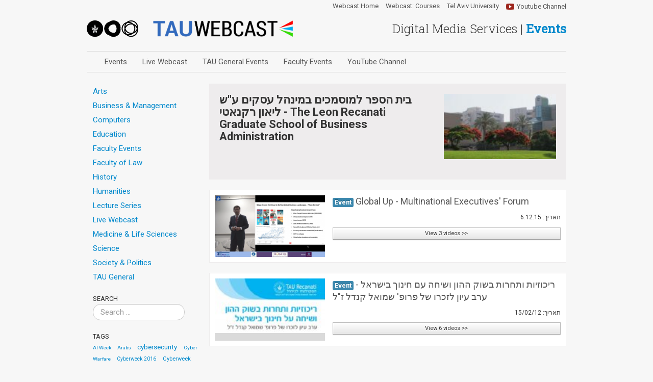

--- FILE ---
content_type: text/html; charset=utf-8
request_url: https://video.tau.ac.il/events/index.php?option=com_k2&view=itemlist&task=category&id=531:the-leon-recanati-graduate-school-of-business-administration&Itemid=548
body_size: 25746
content:
<!DOCTYPE html>
<html prefix="og: http://ogp.me/ns#" class="no-js" lang="en-gb" dir="ltr">
<head>
	<meta name="viewport" content="width=device-width, initial-scale=1.0" />
	<meta http-equiv="content-type" content="text/html; charset=utf-8" />
	<script src="/events/templates/video2/js/modernizr.js" type="text/javascript" charset="utf-8"></script>
	<meta http-equiv="content-type" content="text/html; charset=utf-8" />
	<meta name="keywords" content="הוידאו" />
	<meta property="og:url" content="http://video.tau.ac.il/events/index.php?option=com_k2&amp;view=itemlist&amp;task=category&amp;id=531:the-leon-recanati-graduate-school-of-business-administration&amp;Itemid=548" />
	<meta property="og:type" content="website" />
	<meta property="og:title" content="Webcast Events - בית הספר למוסמכים במינהל עסקים ע&amp;#34;ש ליאון רקנאטי - The Leon Recanati Graduate School of Business Administration" />
	<meta property="og:image" content="http://video.tau.ac.il/events/media/k2/categories/531.jpg" />
	<meta name="image" content="http://video.tau.ac.il/events/media/k2/categories/531.jpg" />
	<meta name="twitter:card" content="summary" />
	<meta name="twitter:title" content="Webcast Events - בית הספר למוסמכים במינהל עסקים ע&amp;#34;ש ליאון רקנאטי - The Leon Recanati Graduate School of Business Administration" />
	<meta name="twitter:image" content="http://video.tau.ac.il/events/media/k2/categories/531.jpg" />
	<meta name="twitter:image:alt" content="Webcast Events - בית הספר למוסמכים במינהל עסקים ע&amp;#34;ש ליאון רקנאטי - The Leon Recanati Graduate School of Business Administration" />
	<meta name="generator" content="Joomla! - Open Source Content Management" />
	<title>Webcast Events - בית הספר למוסמכים במינהל עסקים ע&quot;ש ליאון רקנאטי - The Leon Recanati Graduate School of Business Administration</title>
	<link href="/events/index.php?option=com_k2&amp;view=itemlist&amp;task=category&amp;id=531:the-leon-recanati-graduate-school-of-business-administration&amp;Itemid=548" rel="canonical" />
	<link href="/events/templates/video2/favicon.ico" rel="shortcut icon" type="image/vnd.microsoft.icon" />
	<link href="/events/plugins/system/jce/css/content.css?fd54fc8646c901e6e4b70f4ca25ba1a9" rel="stylesheet" type="text/css" />
	<link href="/events/templates/video2/css/template.css" rel="stylesheet" type="text/css" />
	<link href="/events/media/jui/css/chosen.css?fd54fc8646c901e6e4b70f4ca25ba1a9" rel="stylesheet" type="text/css" />
	<link href="/events/media/com_finder/css/finder.css?fd54fc8646c901e6e4b70f4ca25ba1a9" rel="stylesheet" type="text/css" />
	<script src="/events/media/jui/js/jquery.min.js?fd54fc8646c901e6e4b70f4ca25ba1a9" type="text/javascript"></script>
	<script src="/events/media/jui/js/jquery-noconflict.js?fd54fc8646c901e6e4b70f4ca25ba1a9" type="text/javascript"></script>
	<script src="/events/media/jui/js/jquery-migrate.min.js?fd54fc8646c901e6e4b70f4ca25ba1a9" type="text/javascript"></script>
	<script src="/events/media/k2/assets/js/k2.frontend.js?v=2.10.3&b=20200429&sitepath=/events/" type="text/javascript"></script>
	<script src="/events/media/jui/js/bootstrap.min.js?fd54fc8646c901e6e4b70f4ca25ba1a9" type="text/javascript"></script>
	<script src="/events/templates/video2/js/template.js" type="text/javascript"></script>
	<script src="/events/media/jui/js/chosen.jquery.min.js?fd54fc8646c901e6e4b70f4ca25ba1a9" type="text/javascript"></script>
	<script src="/events/media/jui/js/jquery.autocomplete.min.js?fd54fc8646c901e6e4b70f4ca25ba1a9" type="text/javascript"></script>
	<script type="text/javascript">

	jQuery(function ($) {
		initChosen();
		$("body").on("subform-row-add", initChosen);

		function initChosen(event, container)
		{
			container = container || document;
			$(container).find(".advancedSelect").chosen({"disable_search_threshold":10,"search_contains":true,"allow_single_deselect":true,"placeholder_text_multiple":"Type or select some options","placeholder_text_single":"Select an option","no_results_text":"No results match"});
		}
	});
	jQuery(function($){ initTooltips(); $("body").on("subform-row-add", initTooltips); function initTooltips (event, container) { container = container || document;$(container).find(".hasTooltip").tooltip({"html": true,"container": "body"});} });
jQuery(document).ready(function() {
	var value, searchword = jQuery('#mod-finder-searchword128');

		// Get the current value.
		value = searchword.val();

		// If the current value equals the default value, clear it.
		searchword.on('focus', function ()
		{
			var el = jQuery(this);

			if (el.val() === 'Search ...')
			{
				el.val('');
			}
		});

		// If the current value is empty, set the previous value.
		searchword.on('blur', function ()
		{
			var el = jQuery(this);

			if (!el.val())
			{
				el.val(value);
			}
		});

		jQuery('#mod-finder-searchform128').on('submit', function (e)
		{
			e.stopPropagation();
			var advanced = jQuery('#mod-finder-advanced128');

			// Disable select boxes with no value selected.
			if (advanced.length)
			{
				advanced.find('select').each(function (index, el)
				{
					var el = jQuery(el);

					if (!el.val())
					{
						el.attr('disabled', 'disabled');
					}
				});
			}
		});
	var suggest = jQuery('#mod-finder-searchword128').autocomplete({
		serviceUrl: '/events/index.php?option=com_finder&amp;task=suggestions.suggest&amp;format=json&amp;tmpl=component',
		paramName: 'q',
		minChars: 1,
		maxHeight: 400,
		width: 300,
		zIndex: 9999,
		deferRequestBy: 500
	});});
	</script>

	<link href='https://fonts.googleapis.com/css?family=Roboto:400,300,700,400italic|Roboto+Slab:400,300' rel='stylesheet' type='text/css'>

	<!--[if lt IE 9]>
		<script src="/events/media/jui/js/html5.js"></script>
	<![endif]-->
</head>

<body class="site com_k2 view-itemlist no-layout task-category itemid-548">

<script>
  (function(i,s,o,g,r,a,m){i['GoogleAnalyticsObject']=r;i[r]=i[r]||function(){
  (i[r].q=i[r].q||[]).push(arguments)},i[r].l=1*new Date();a=s.createElement(o),
  m=s.getElementsByTagName(o)[0];a.async=1;a.src=g;m.parentNode.insertBefore(a,m)
  })(window,document,'script','https://www.google-analytics.com/analytics.js','ga');

  ga('create', 'UA-2004517-58', 'auto');
  ga('send', 'pageview');

</script>

	<div class="header container visible-desktop">
		<div class="row-fluid">
			<div class="span7">
				<div class="logo tau-logo pull-left">
					<a href="/events">
						<img src="/events/templates/video2/images/logo-tau.png" alt="Tel Aviv University" />
					</a>
				</div>
				<div class="logo tau-webcast pull-left">
					<a href="/events">
						<img src="/events/templates/video2/images/logo-webcast.png" alt="TAU WEBCAST" />
					</a>
				</div>
			</div>

			<div class="span5">
				<h1 class="pull-right">Digital Media Services | <a href="/events">
					<strong>Events</strong>
				</a></h1>
			</div>
		</div>
	</div>
	
	<div class="navigation container" id="top">
		<div class="navbar">
			<div class="navbar-inner">
				
				 <!-- .btn-navbar is used as the toggle for collapsed navbar content -->
				<a class="btn pull-right hidden-desktop" data-toggle="collapse" data-target=".nav-collapse">
				MENU <span class="icon-menu"></span>
				</a>

				<a class="brand hidden-desktop" href="/events">
					<img src="/events/templates/video2/images/icon-webcast.png" alt="TAU Webcast"> 
					<span>TAU <strong>Webcast</strong></span>
				</a>

				<div class="nav-collapse collapse">
					<div class="tau-links">
						<div class="pull-right youtube-link">
							<a href="https://www.youtube.com/user/TAUVOD" target="_blank"><span class="icon-play"></span> Youtube Channel</a>
						</div>
						<ul class="nav menu nav-pills pull-right mod-list">
<li class="item-423"><a href="http://video.tau.ac.il" >Webcast Home</a></li><li class="item-424"><a href="/courses" >Webcast: Courses</a></li><li class="item-517"><a href="http://www.tau.ac.il/" target="_blank" rel="noopener noreferrer">Tel Aviv University</a></li></ul>

					</div>
					<ul class="nav menu mod-list">
<li class="item-425"><a href="/events/index.php?option=com_content&amp;view=featured&amp;Itemid=56" >Events</a></li><li class="item-514"><a href="/events/index.php?option=com_content&amp;view=article&amp;id=46&amp;Itemid=514" >Live Webcast</a></li><li class="item-515"><a href="http://video.tau.ac.il/events/index.php?option=com_k2&amp;view=itemlist&amp;task=category&amp;id=132:tau-general" >TAU General Events</a></li><li class="item-516"><a href="http://video.tau.ac.il/events/index.php?option=com_k2&amp;view=itemlist&amp;task=category&amp;id=67:faculty-events" >Faculty Events</a></li><li class="item-431"><a href="http://www.youtube.com/TAUVOD" target="_blank" rel="noopener noreferrer">YouTube Channel</a></li></ul>

				</div>
			</div>
		</div> <!-- End Navbar -->
	</div>
	
	<!-- Body -->
	<div class="body">
		<div class="container main-container">
			<!-- Header -->

			<div class="row-fluid">
								<!-- Begin Sidebar --> 
				<div id="sidebar" class="span3">
					<button type="button" class="btn span12 visible-phone" data-toggle="collapse" data-target="#cats">
					  Categories
					</button>
					
					<div class="sidebar-nav">
						<div id="cats" class="collapse in">
								<nav class="moduletable nav nav-pills nav-stacked">

		
			
<div id="k2ModuleBox119" class="k2CategoriesListBlock  nav nav-pills nav-stacked">
	<ul class="nav nav-pills nav-stacked"><li><a href="/events/index.php?option=com_k2&amp;view=itemlist&amp;task=category&amp;id=2:arts&amp;Itemid=547"><span class="catTitle">Arts</span><span class="catCounter"></span></a></li><li><a href="/events/index.php?option=com_k2&amp;view=itemlist&amp;task=category&amp;id=7:management&amp;Itemid=548"><span class="catTitle">Business & Management</span><span class="catCounter"></span></a></li><li><a href="/events/index.php?option=com_k2&amp;view=itemlist&amp;task=category&amp;id=16:computers&amp;Itemid=550"><span class="catTitle">Computers</span><span class="catCounter"></span></a></li><li><a href="/events/index.php?option=com_k2&amp;view=itemlist&amp;task=category&amp;id=13:education&amp;Itemid=551"><span class="catTitle">Education</span><span class="catCounter"></span></a></li><li><a href="/events/index.php?option=com_k2&amp;view=itemlist&amp;task=category&amp;id=67:faculty-events&amp;Itemid=552"><span class="catTitle">Faculty Events</span><span class="catCounter"></span></a></li><li><a href="/events/index.php?option=com_k2&amp;view=itemlist&amp;task=category&amp;id=21:law&amp;Itemid=553"><span class="catTitle">Faculty of Law</span><span class="catCounter"></span></a></li><li><a href="/events/index.php?option=com_k2&amp;view=itemlist&amp;task=category&amp;id=20:history&amp;Itemid=554"><span class="catTitle">History</span><span class="catCounter"></span></a></li><li><a href="/events/index.php?option=com_k2&amp;view=itemlist&amp;task=category&amp;id=18:humanities&amp;Itemid=555"><span class="catTitle">Humanities</span><span class="catCounter"></span></a></li><li><a href="/events/index.php?option=com_k2&amp;view=itemlist&amp;task=category&amp;id=28:lecture-series&amp;Itemid=556"><span class="catTitle">Lecture Series</span><span class="catCounter"></span></a></li><li><a href="/events/index.php?option=com_k2&amp;view=itemlist&amp;task=category&amp;id=253:live-webcast&amp;Itemid=415"><span class="catTitle">Live Webcast </span><span class="catCounter"></span></a></li><li><a href="/events/index.php?option=com_k2&amp;view=itemlist&amp;task=category&amp;id=19:medicine&amp;Itemid=557"><span class="catTitle">Medicine & Life Sciences</span><span class="catCounter"></span></a></li><li><a href="/events/index.php?option=com_k2&amp;view=itemlist&amp;task=category&amp;id=23:science&amp;Itemid=559"><span class="catTitle">Science</span><span class="catCounter"></span></a></li><li><a href="/events/index.php?option=com_k2&amp;view=itemlist&amp;task=category&amp;id=14:society-and-politics&amp;Itemid=560"><span class="catTitle">Society & Politics</span><span class="catCounter"></span></a></li><li><a href="/events/index.php?option=com_k2&amp;view=itemlist&amp;task=category&amp;id=132:tau-general&amp;Itemid=561"><span class="catTitle">TAU General </span><span class="catCounter"></span></a></li></ul></div>

		</nav>

			<div class="moduletable">

					<h3>Search</h3>
		
			
<div class="finder">
	<form id="mod-finder-searchform128" action="/events/index.php?option=com_finder&amp;view=search&amp;Itemid=546" method="get" class="form-search" role="search">
		<label for="mod-finder-searchword128" class="element-invisible finder">Search</label><input type="text" name="q" id="mod-finder-searchword128" class="search-query input-medium" size="25" value="" placeholder="Search ..."/>
						<input type="hidden" name="option" value="com_finder" /><input type="hidden" name="view" value="search" /><input type="hidden" name="Itemid" value="546" />	</form>
</div>

		</div>

			<div class="moduletable hidden-phone">

					<h3>Tags</h3>
		
			
<div id="k2ModuleBox127" class="k2TagCloudBlock  hidden-phone">
			<a href="/events/index.php?option=com_k2&amp;view=itemlist&amp;task=tag&amp;tag=AI Week&amp;Itemid=415" style="font-size:90%" title="86 items tagged with AI Week">
		AI Week	</a>
				<a href="/events/index.php?option=com_k2&amp;view=itemlist&amp;task=tag&amp;tag=Arabs&amp;Itemid=415" style="font-size:88%" title="78 items tagged with Arabs">
		Arabs	</a>
				<a href="/events/index.php?option=com_k2&amp;view=itemlist&amp;task=tag&amp;tag=cybersecurity&amp;Itemid=415" style="font-size:119%" title="259 items tagged with cybersecurity">
		cybersecurity	</a>
				<a href="/events/index.php?option=com_k2&amp;view=itemlist&amp;task=tag&amp;tag=Cyber Warfare&amp;Itemid=415" style="font-size:90%" title="89 items tagged with Cyber Warfare">
		Cyber Warfare	</a>
				<a href="/events/index.php?option=com_k2&amp;view=itemlist&amp;task=tag&amp;tag=Cyberweek 2016&amp;Itemid=415" style="font-size:92%" title="102 items tagged with Cyberweek 2016">
		Cyberweek 2016	</a>
				<a href="/events/index.php?option=com_k2&amp;view=itemlist&amp;task=tag&amp;tag=Cyberweek 2017&amp;Itemid=415" style="font-size:102%" title="158 items tagged with Cyberweek 2017">
		Cyberweek 2017	</a>
				<a href="/events/index.php?option=com_k2&amp;view=itemlist&amp;task=tag&amp;tag=Cyberweek 2018&amp;Itemid=415" style="font-size:115%" title="234 items tagged with Cyberweek 2018">
		Cyberweek 2018	</a>
				<a href="/events/index.php?option=com_k2&amp;view=itemlist&amp;task=tag&amp;tag=Cyberweek 2019&amp;Itemid=415" style="font-size:97%" title="129 items tagged with Cyberweek 2019">
		Cyberweek 2019	</a>
				<a href="/events/index.php?option=com_k2&amp;view=itemlist&amp;task=tag&amp;tag=Dan David Prize&amp;Itemid=415" style="font-size:102%" title="157 items tagged with Dan David Prize">
		Dan David Prize	</a>
				<a href="/events/index.php?option=com_k2&amp;view=itemlist&amp;task=tag&amp;tag=Discourse&amp;Itemid=415" style="font-size:92%" title="99 items tagged with Discourse">
		Discourse	</a>
				<a href="/events/index.php?option=com_k2&amp;view=itemlist&amp;task=tag&amp;tag=Education&amp;Itemid=415" style="font-size:88%" title="75 items tagged with Education">
		Education	</a>
				<a href="/events/index.php?option=com_k2&amp;view=itemlist&amp;task=tag&amp;tag=Engineering&amp;Itemid=415" style="font-size:94%" title="111 items tagged with Engineering">
		Engineering	</a>
				<a href="/events/index.php?option=com_k2&amp;view=itemlist&amp;task=tag&amp;tag=humanities&amp;Itemid=415" style="font-size:89%" title="80 items tagged with humanities">
		humanities	</a>
				<a href="/events/index.php?option=com_k2&amp;view=itemlist&amp;task=tag&amp;tag=INSS &amp;Itemid=415" style="font-size:300%" title="1340 items tagged with INSS ">
		INSS 	</a>
				<a href="/events/index.php?option=com_k2&amp;view=itemlist&amp;task=tag&amp;tag=law&amp;Itemid=415" style="font-size:123%" title="285 items tagged with law">
		law	</a>
				<a href="/events/index.php?option=com_k2&amp;view=itemlist&amp;task=tag&amp;tag=MIT&amp;Itemid=415" style="font-size:93%" title="104 items tagged with MIT">
		MIT	</a>
				<a href="/events/index.php?option=com_k2&amp;view=itemlist&amp;task=tag&amp;tag=MIT Forum&amp;Itemid=415" style="font-size:103%" title="167 items tagged with MIT Forum">
		MIT Forum	</a>
				<a href="/events/index.php?option=com_k2&amp;view=itemlist&amp;task=tag&amp;tag=Nano&amp;Itemid=415" style="font-size:92%" title="99 items tagged with Nano">
		Nano	</a>
				<a href="/events/index.php?option=com_k2&amp;view=itemlist&amp;task=tag&amp;tag=nanotechnology&amp;Itemid=415" style="font-size:91%" title="91 items tagged with nanotechnology">
		nanotechnology	</a>
				<a href="/events/index.php?option=com_k2&amp;view=itemlist&amp;task=tag&amp;tag=Peace&amp;Itemid=415" style="font-size:88%" title="73 items tagged with Peace">
		Peace	</a>
				<a href="/events/index.php?option=com_k2&amp;view=itemlist&amp;task=tag&amp;tag=Physics&amp;Itemid=415" style="font-size:88%" title="78 items tagged with Physics">
		Physics	</a>
				<a href="/events/index.php?option=com_k2&amp;view=itemlist&amp;task=tag&amp;tag=sectech&amp;Itemid=415" style="font-size:106%" title="180 items tagged with sectech">
		sectech	</a>
				<a href="/events/index.php?option=com_k2&amp;view=itemlist&amp;task=tag&amp;tag=Security&amp;Itemid=415" style="font-size:99%" title="142 items tagged with Security">
		Security	</a>
				<a href="/events/index.php?option=com_k2&amp;view=itemlist&amp;task=tag&amp;tag=Social Work&amp;Itemid=415" style="font-size:89%" title="84 items tagged with Social Work">
		Social Work	</a>
				<a href="/events/index.php?option=com_k2&amp;view=itemlist&amp;task=tag&amp;tag=Tel Aviv University&amp;Itemid=415" style="font-size:89%" title="84 items tagged with Tel Aviv University">
		Tel Aviv University	</a>
				<a href="/events/index.php?option=com_k2&amp;view=itemlist&amp;task=tag&amp;tag=Yuval Ne'eman&amp;Itemid=415" style="font-size:124%" title="290 items tagged with Yuval Ne&#039;eman">
		Yuval Ne'eman	</a>
				<a href="/events/index.php?option=com_k2&amp;view=itemlist&amp;task=tag&amp;tag=מרכז דיין&amp;Itemid=415" style="font-size:88%" title="76 items tagged with מרכז דיין">
		מרכז דיין	</a>
				<a href="/events/index.php?option=com_k2&amp;view=itemlist&amp;task=tag&amp;tag=מרכז תמי שטינמץ למחקרי שלום&amp;Itemid=415" style="font-size:97%" title="126 items tagged with מרכז תמי שטינמץ למחקרי שלום">
		מרכז תמי שטינמץ למחקרי שלום	</a>
				<a href="/events/index.php?option=com_k2&amp;view=itemlist&amp;task=tag&amp;tag=סדרת הרקטור&amp;Itemid=415" style="font-size:90%" title="87 items tagged with סדרת הרקטור">
		סדרת הרקטור	</a>
				<a href="/events/index.php?option=com_k2&amp;view=itemlist&amp;task=tag&amp;tag=צימבליסטה&amp;Itemid=415" style="font-size:97%" title="127 items tagged with צימבליסטה">
		צימבליסטה	</a>
			<div class="clr"></div>
</div>

		</div>

	
						</div>
					</div>
				</div>
				<!-- End Sidebar -->
								<div id="content" class="span9">
					<!-- Begin Content -->
					<div class="content-inner">
						
						<div class="content-page">
							<div id="system-message-container">
	</div>

							
<div id="k2Container" class="template-category itemListView">

	
	
		<div class="itemListCategoriesBlock">

				<div class="itemListCategory">

			
						<img alt="בית הספר למוסמכים במינהל עסקים ע&amp;quot;ש ליאון רקנאטי - The Leon Recanati Graduate School of Business Administration" src="/events/media/k2/categories/531.jpg" style="width:220px; height:auto;" class="pull-right" />
			
						<h2>בית הספר למוסמכים במינהל עסקים ע&quot;ש ליאון רקנאטי - The Leon Recanati Graduate School of Business Administration</h2>
			
						<div class="category_description"></div>
			
			
		<div class="clearfix"></div>
		</div>
		
		
		<div class="itemListSubCategories">

							
							
			<div class="subCategoryContainer subCategoryContainerLast row-fluid">
				<div class="subCategory_fix">
					<div class="span4">
						<a class="subCategoryImage" href="/events/index.php?option=com_k2&amp;view=itemlist&amp;task=category&amp;id=1102:global-up-multinational-executives-forum&amp;Itemid=548">
							<img class="imageMissing" src="http://video.tau.ac.il/events/images/blank-gray-logo-center.png" alt="no-video-preview">
														<img class="videoImage" alt="Global Up - Multinational Executives&amp;#039; Forum" src="/events/media/k2/categories/1102.png" />
													</a>
					</div>
					
					<div class="span8">
					
					<h2><span class="label label-info">Event</span> 
						<a href="/events/index.php?option=com_k2&amp;view=itemlist&amp;task=category&amp;id=1102:global-up-multinational-executives-forum&amp;Itemid=548">
							Global Up - Multinational Executives&#039; Forum						</a>
					</h2>
					
					
					<div class="subCategory_description"><p style="direction: rtl;">תאריך: 6.12.15</p></div>
					

					<a class="subCategoryMore btn btn-mini btn-block" href="/events/index.php?option=com_k2&amp;view=itemlist&amp;task=category&amp;id=1102:global-up-multinational-executives-forum&amp;Itemid=548">
						View 3 videos >>
					</a>
					</div>
					
					<div class="clearfix"></div>
					
				</div>
			</div>
						<div class="clearfix"></div>
										
							
			<div class="subCategoryContainer subCategoryContainerLast row-fluid">
				<div class="subCategory_fix">
					<div class="span4">
						<a class="subCategoryImage" href="/events/index.php?option=com_k2&amp;view=itemlist&amp;task=category&amp;id=532:centralization-and-competition-in-the-financial-market&amp;Itemid=548">
							<img class="imageMissing" src="http://video.tau.ac.il/events/images/blank-gray-logo-center.png" alt="no-video-preview">
														<img class="videoImage" alt="ריכוזיות ותחרות בשוק ההון ושיחה עם חינוך בישראל - ערב עיון לזכרו של פרופ&amp;#039; שמואל קנדל ז&amp;quot;ל" src="/events/media/k2/categories/532.jpg" />
													</a>
					</div>
					
					<div class="span8">
					
					<h2><span class="label label-info">Event</span> 
						<a href="/events/index.php?option=com_k2&amp;view=itemlist&amp;task=category&amp;id=532:centralization-and-competition-in-the-financial-market&amp;Itemid=548">
							ריכוזיות ותחרות בשוק ההון ושיחה עם חינוך בישראל - ערב עיון לזכרו של פרופ&#039; שמואל קנדל ז&quot;ל						</a>
					</h2>
					
					
					<div class="subCategory_description"><div dir="rtl" style="text-align: right;">תאריך: 15/02/12</div></div>
					

					<a class="subCategoryMore btn btn-mini btn-block" href="/events/index.php?option=com_k2&amp;view=itemlist&amp;task=category&amp;id=532:centralization-and-competition-in-the-financial-market&amp;Itemid=548">
						View 6 videos >>
					</a>
					</div>
					
					<div class="clearfix"></div>
					
				</div>
			</div>
						<div class="clearfix"></div>
						
			<div class="clr"></div>
		</div>
		
	</div>
	


	</div>

<!-- JoomlaWorks "K2" (v2.10.3) | Learn more about K2 at https://getk2.org -->


						</div>
						
												
						
					</div>
					<!-- End Content -->
				</div>
							</div>

			
<div id="k2ModuleBox126" class="k2BreadcrumbsBlock">
	<span class="bcTitle">You are here:</span><a href="/events/index.php?option=com_k2&amp;view=itemlist&amp;task=category&amp;id=7:management&amp;Itemid=548">Business & Management</a><span class="bcSeparator">/</span>בית הספר למוסמכים במינהל עסקים ע"ש ליאון רקנאטי - The Leon Recanati Graduate School of Business Administration</div>


		</div>
	</div>
	<!-- Footer -->
	<div class="footer">
		<div class="container">
			<div class="row-fluid">
				<div class="pull-right">		<div class="moduletable">
						<ul class="nav menu nav-pills mod-list">
<li class="item-562"><a href="/events/index.php?option=com_content&amp;view=article&amp;id=47&amp;Itemid=562" >About</a></li><li class="item-62"><a href="/index.php?option=com_content&amp;view=article&amp;id=46&amp;Itemid=62&amp;lang=en" >Support</a></li><li class="item-63"><a href="/index.php?option=com_content&amp;view=article&amp;id=50&amp;Itemid=63&amp;lang=he" >Contact</a></li><li class="item-64"><a href="http://www.tau.ac.il/disclaimer-heb.html" >Disclaimer</a></li></ul>
		</div>
	</div>
			</div>

			<hr />
			<div class="row-fluid">
				<div class="span8">
					

<div class="custom"  >
	<p>Video services are provided by the Computing Division Video Team.</p></div>

					<p><small>Video services are provided by the Computing Division Video Team.</small></p>
					<p><small>&copy; Tel Aviv University 2025, All Rights Reserved.</small></p>
				</div>
				<div class="span4">
					<p class="pull-right"><a href="#top" id="back-top">Back to Top</a></p>
				</div>
			</div>
		</div>
	</div>
	<script type="text/javascript">
	(function($)
	{
		$(document).ready(function()
		{
			
			if (Modernizr.mq('only screen and (max-width: 768px)')) {
				$('#cats').collapse('hide',{ toggle: false });
			}

			$( window ).resize(function() {
				if (Modernizr.mq('only screen and (max-width: 768px)')) {
					$('#cats').collapse('hide',{ toggle: false });
				} else {
					$('#cats').collapse('show',{ toggle: false });
				}
			});
		})
	})(jQuery);
	</script>
	
</body>
</html>


--- FILE ---
content_type: text/plain
request_url: https://www.google-analytics.com/j/collect?v=1&_v=j102&a=83571763&t=pageview&_s=1&dl=https%3A%2F%2Fvideo.tau.ac.il%2Fevents%2Findex.php%3Foption%3Dcom_k2%26view%3Ditemlist%26task%3Dcategory%26id%3D531%3Athe-leon-recanati-graduate-school-of-business-administration%26Itemid%3D548&ul=en-us%40posix&dt=Webcast%20Events%20-%20%D7%91%D7%99%D7%AA%20%D7%94%D7%A1%D7%A4%D7%A8%20%D7%9C%D7%9E%D7%95%D7%A1%D7%9E%D7%9B%D7%99%D7%9D%20%D7%91%D7%9E%D7%99%D7%A0%D7%94%D7%9C%20%D7%A2%D7%A1%D7%A7%D7%99%D7%9D%20%D7%A2%22%D7%A9%20%D7%9C%D7%99%D7%90%D7%95%D7%9F%20%D7%A8%D7%A7%D7%A0%D7%90%D7%98%D7%99%20-%20The%20Leon%20Recanati%20Graduate%20School%20of%20Business%20Administration&sr=1280x720&vp=1280x720&_u=IEBAAEABAAAAACAAI~&jid=2045947569&gjid=1641234745&cid=699111085.1764797906&tid=UA-2004517-58&_gid=876422086.1764797906&_r=1&_slc=1&z=678205858
body_size: -450
content:
2,cG-5JGT370XH0